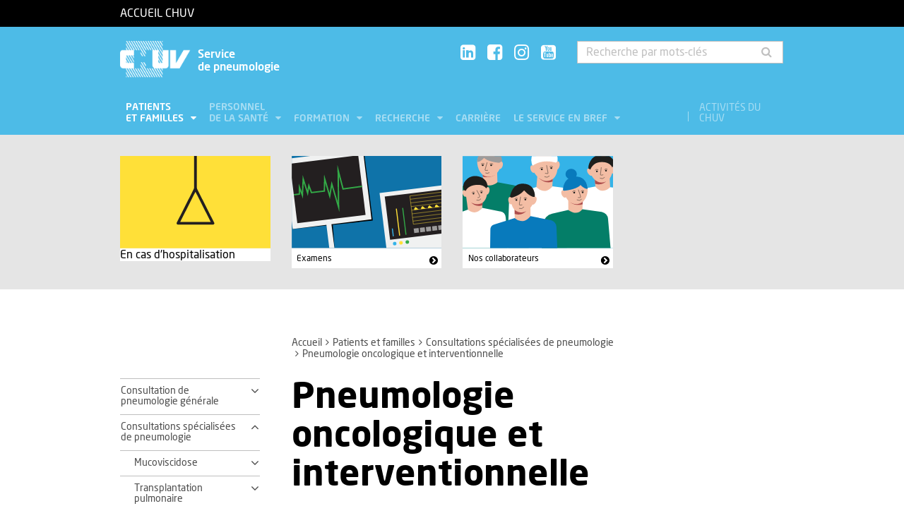

--- FILE ---
content_type: text/html; charset=utf-8
request_url: https://www.chuv.ch/fr/pneumologie/pne-home/patients-et-familles/consultations-specialisees-de-pneumologie/pneumologie-oncologique-et-interventionnelle
body_size: 9301
content:
<!DOCTYPE html>
<html lang="fr-FR">
<head>

<meta charset="utf-8">
<!-- 
	TYPO3 by ideative, provided by Idéative, http://www.ideative.ch/

	This website is powered by TYPO3 - inspiring people to share!
	TYPO3 is a free open source Content Management Framework initially created by Kasper Skaarhoj and licensed under GNU/GPL.
	TYPO3 is copyright 1998-2026 of Kasper Skaarhoj. Extensions are copyright of their respective owners.
	Information and contribution at https://typo3.org/
-->


<link rel="shortcut icon" href="/typo3conf/ext/site_package/Resources/Public/Icons/Favicons/favicon.ico" type="image/vnd.microsoft.icon">

<meta http-equiv="x-ua-compatible" content="IE=edge" />
<meta name="generator" content="TYPO3 CMS" />
<meta name="viewport" content="width=device-width, initial-scale=1.0" />
<meta name="robots" content="INDEX, FOLLOW" />
<meta name="referrer" content="no-referrer" />
<meta property="og:title" content="Pneumologie oncologique et interventionnelle" />
<meta property="og:site_name" content="CHUV" />
<meta name="twitter:card" content="summary" />
<meta name="google" content="notranslate" />
<meta name="apple-mobile-web-app-capable" content="no" />


<link rel="stylesheet" type="text/css" href="/typo3temp/assets/compressed/merged-418e9b745de2be73afc45d73f91ed8d9.css?1768384496" media="all">






<title>Pneumologie oncologique et interventionnelle - Service de pneumologie - CHUV</title><!-- Matomo -->
<script>
  var _paq = window._paq = window._paq || [];
  /* tracker methods like "setCustomDimension" should be called before "trackPageView" */
  _paq.push(['trackPageView']);
  _paq.push(['enableLinkTracking']);
  (function() {
    var u="//matomo-web.chuv.ch/";
    _paq.push(['setTrackerUrl', u+'matomo.php']);
    _paq.push(['setSiteId', '2']);
    var secondaryTracker = 'https://piwik.chuv.ch/matomo.php';
    var secondaryWebsiteId = '2';
    _paq.push(['addTracker', secondaryTracker, secondaryWebsiteId]);
    var d=document, g=d.createElement('script'), s=d.getElementsByTagName('script')[0];
    g.async=true; g.src=u+'matomo.js'; s.parentNode.insertBefore(g,s);
  })();
</script>
<!-- End Matomo Code --><link rel="prev" href="/fr/pneumologie/pne-home/patients-et-familles/consultations-specialisees-de-pneumologie/maladies-neuromusculaires"><meta http-equiv="X-UA-Compatible" content="IE=edge"><meta name="geo.region" content="CH-VD"><meta name="geo.placename" content="Lausanne"><meta name="geo.position" content="46.526579;6.642555"><meta name="ICBM" content="46.526579, 6.642555"><link rel="apple-touch-icon" sizes="180x180" href="/typo3conf/ext/site_package/Resources/Public/Icons/Favicons/apple-touch-icon.png" /><link rel="icon" type="image/png" sizes="32x32" href="/typo3conf/ext/site_package/Resources/Public/Icons/Favicons/favicon-32x32.png" /><link rel="icon" type="image/png" sizes="16x16" href="/typo3conf/ext/site_package/Resources/Public/Icons/Favicons/favicon-16x16.png" /><link rel="manifest" href="/typo3conf/ext/site_package/Resources/Public/Icons/Favicons/manifest.json" /><link rel="mask-icon" href="/typo3conf/ext/site_package/Resources/Public/Icons/Favicons/safari-pinned-tab.svg" color="#999999" /><link rel="shortcut icon" href="/typo3conf/ext/site_package/Resources/Public/Icons/Favicons/favicon.ico" /><meta name="msapplication-TileColor" content="#707070" /><meta name="msapplication-TileImage" content="/typo3conf/ext/site_package/Resources/Public/Icons/Favicons/mstile-144x144.png" /><meta name="msapplication-config" content="/typo3conf/ext/site_package/Resources/Public/Icons/Favicons/browserconfig.xml" /><meta name="theme-color" content="#ffffff" /><meta name="google-site-verification" content="Ss4BgqMAJ9qSH9Tva01fOJ3ySHZpRt7jJnGTZ7bqLmE"><script>var dataTablesLangFile = ' /typo3conf/ext/site_package/Resources/Public/JavaScript/DataTables/localisation/fr_FR.json';</script>
<link rel="canonical" href="https://www.chuv.ch/fr/pneumologie/pne-home/patients-et-familles/consultations-specialisees-de-pneumologie/pneumologie-oncologique-et-interventionnelle"/>
</head>
<body id="p236741" class="page-236741 pagelevel-3 language-0 backendlayout-pagets__ChuvNormalPage layout-default chuv-theme azur">


<div
        class="page mm-page mm-slideout body-bg"
        id="page"><section class="top-bar"><div class="container"><div class="row"><div class="col-xs-6 col-md-4"><a id="logo" href="https://www.chuv.ch/fr/chuv-home">
                        Accueil CHUV
                    </a></div><div class="col-xs-6 col-md-8 hidden-md hidden-lg text-right"><a href="#mobile-menu"><i class="fa fa-bars" aria-hidden="true"></i></a></div></div></div><div class="menu-mobile"><nav id="mobile-menu"><ul><li id="mobile-menu-placeholder" data-url="/fr/pneumologie/pne-home/patients-et-familles/consultations-specialisees-de-pneumologie/pneumologie-oncologique-et-interventionnelle?timestamp=1768752589&amp;type=1011&amp;cHash=9f46d73d7f2903ca0d02cd6361511c4b"><i class="fa fa-spinner fa-spin" aria-hidden="true"></i><span>Chargement...</span></li><li><span class="main">Activités du CHUV</span><ul><li><a href="https://www.chuv.ch/fr/chuv-home/patients-et-familles/specialites-medicales/activites-du-chuv" target="" class="menu-list-item"
                               title="Activités du CHUV" rel=""><span>Activités du CHUV</span></a></li><li><a href="https://www.chuv.ch/fr/chuv-home/patients-et-familles/specialites-medicales/activites-du-chuv/domaines-de-soins" target="" class="menu-list-item"
                               title="Domaines de soins" rel=""><span>Domaines de soins</span></a></li><li><a href="https://www.chuv.ch/fr/chuv-home/patients-et-familles/specialites-medicales/activites-du-chuv/departements-services-et-affilies" target="" class="menu-list-item"
                               title="Départements, services et affiliés" rel=""><span>Départements, services et affiliés</span></a></li><li><a href="https://www.chuv.ch/fr/chuv-home/patients-et-familles/specialites-medicales/activites-du-chuv/services-aux-professionnels" target="" class="menu-list-item"
                               title="Services aux professionnels" rel=""><span>Services aux professionnels</span></a></li></ul></li><li class="languages"><section class="language-bar"><div class="container"><div class="row"><div class="col-xs-12"><div class="language-links"></div></div></div></div></section></li></ul></nav></div></section><header class="header-desktop"><div class="container"><div class="row"><div class="col-xs-12 col-sm-9 col-md-5"><div class=""><div class="brand part"><a title="CHUV" href="/fr/pneumologie/pne-home"><img src="/typo3conf/ext/site_package/Resources/Public/Patternlab/images/chuv.png"
                                         alt="CHUV"><span >
                                        Service <br>de pneumologie
                                    </span></a></div></div></div><div class="col-xs-4 col-md-3 hidden-xs hidden-sm"><div class="socials" id="socials"><a href="https://www.linkedin.com/company/chuv" title="CHUV sur Linkedin+" target="_blank" rel="noopener noreferrer noopener noreferrer"><i class="fa fa-linkedin-square"></i></a>&nbsp;
                     <a href="https://www.facebook.com/CHUVLausanne" title="@CHUV sur Facebook" target="_blank" rel="noopener noreferrer noopener noreferrer"><i class="fa fa-facebook-square"></i></a>&nbsp;
                     
                         <a href="https://www.instagram.com/chuvlausanne/" title="@CHUV sur Instagram" target="_blank" rel="noopener noreferrer noopener noreferrer"><i class="fa fa-instagram"></i></a>&nbsp;
                     
                     
                    
                         <a href="https://www.youtube.com/@chuvlausanne" title="@CHUV sur Youtube" target="_blank" rel="noopener noreferrer noopener noreferrer"><i class="fa fa-youtube-square"></i></a></div></div><div class="col-xs-4 hidden-xs hidden-sm"><form class="input-group" method="get" id="main-search"
                    action="/fr/pneumologie/pne-home/rechercher" autocomplete="off" data-suggest="/fr/pneumologie/pne-home/rechercher?type=7384&filters='tags_stringM':'tags_stringM:41,'hhnFR':'NOT url:*/fr/hhn*'"><input name="tx_solr[q]" class="form-control tx-solr-q js-solr-q tx-solr-suggest tx-solr-suggest-focus"
                           placeholder="Recherche par mots-clés"
                           aria-describedby="desc-s-u"
                           type="text"><span class="input-group-btn"><button class="btn" type="submit"><i class="fa fa-search fa-fw"></i></button></span><span class="sr-only" id="desc-s-u">Recherche par mots-clés</span><input type="hidden" name="L" value="0" /><input type="hidden" name="id" value="236680" /></form></div></div><div class="row hidden-xs hidden-sm"><div class="col-xs-12"><div class="main-nav" id="mainNav"><div class="nav-left"><ul><li role="presentation" class=""><a href="/fr/pneumologie/pne-home/patients-et-familles"
                                           data-target="#menu_236687"
                                           target=""
                                           title="Patients et familles"
                                           rel=""
                                           class="dropdown current">
                                            Patients<br />
et familles

                                        </a></li><li role="presentation" class=""><a href="/fr/pneumologie/pne-home/personnel-de-la-sante"
                                           data-target="#menu_236686"
                                           target=""
                                           title="Personnel de la santé"
                                           rel=""
                                           class="dropdown">
                                            Personnel<br />
de la santé

                                        </a></li><li role="presentation" class=""><a href="/fr/pneumologie/pne-home/formation"
                                           data-target="#menu_236685"
                                           target=""
                                           title="Formation"
                                           rel=""
                                           class="dropdown">
                                            Formation

                                        </a></li><li role="presentation" class=""><a href="/fr/pneumologie/pne-home/recherche"
                                           data-target="#menu_236684"
                                           target=""
                                           title="Recherche"
                                           rel=""
                                           class="dropdown">
                                            Recherche

                                        </a></li><li role="presentation" class=""><a href="https://www.chuv.ch/fr/carriere/accueil"
                                           data-target="#menu_236682"
                                           target=""
                                           title="Carrière"
                                           rel=""
                                           class="">
                                            Carrière

                                        </a></li><li role="presentation" class=""><a href="/fr/pneumologie/pne-home/le-service-en-bref"
                                           data-target="#menu_236683"
                                           target=""
                                           title="Le service en bref"
                                           rel=""
                                           class="dropdown">
                                            Le service en bref

                                        </a></li></ul></div><div class="nav-right"><ul><li role="separator" class="divider"></li><li role="presentation" class="activites"><a href="https://www.chuv.ch/fr/chuv-home/patients-et-familles/specialites-medicales/activites-du-chuv">
                                        Activités du CHUV

                                    </a></li></ul></div></div></div></div></div><div class="container container-menu"><div class="main-menu" id="mainMenu"><div class="menu" id="menu_236687"><div class="menu-block"><div class="menu-list"><a class="menu-list-item title"
                                               href="/fr/pneumologie/pne-home/patients-et-familles/consultation-de-pneumologie-generale" target=""
                                               rel=""
                                               title="Consultation de pneumologie générale">
                                                Consultation de pneumologie générale
                                                
                                            </a><a class="menu-list-item"
                                                           href="/fr/pneumologie/pne-home/patients-et-familles/consultation-de-pneumologie-generale/informations-pratiques" target=""
                                                           rel=""
                                                           title="Informations pratiques">
                                                            Informations pratiques
                                                            
                                                        </a></div></div><div class="menu-block"><div class="menu-list"><a class="menu-list-item title"
                                               href="/fr/pneumologie/pne-home/patients-et-familles/consultations-specialisees-de-pneumologie" target=""
                                               rel=""
                                               title="Consultations spécialisées de pneumologie">
                                                Consultations spécialisées de pneumologie
                                                
                                            </a><a class="menu-list-item"
                                                           href="/fr/pneumologie/pne-home/patients-et-familles/consultations-specialisees-de-pneumologie/mucoviscidose" target=""
                                                           rel=""
                                                           title="Mucoviscidose">
                                                            Mucoviscidose
                                                            
                                                        </a><a class="menu-list-item"
                                                           href="/fr/pneumologie/pne-home/patients-et-familles/consultations-specialisees-de-pneumologie/transplantation-pulmonaire" target=""
                                                           rel=""
                                                           title="Transplantation pulmonaire">
                                                            Transplantation pulmonaire
                                                            
                                                        </a><a class="menu-list-item"
                                                           href="/fr/pneumologie/pne-home/patients-et-familles/consultations-specialisees-de-pneumologie/hypertension-pulmonaire" target=""
                                                           rel=""
                                                           title="Hypertension pulmonaire">
                                                            Hypertension pulmonaire
                                                            
                                                        </a><a class="menu-list-item"
                                                           href="/fr/pneumologie/pne-home/patients-et-familles/consultations-specialisees-de-pneumologie/pneumopathies-interstitielles-et-maladies-pulmonaires-rares" target=""
                                                           rel=""
                                                           title="Pneumopathies interstitielles et maladies pulmonaires rares">
                                                            Pneumopathies interstitielles et maladies pulmonaires rares
                                                            
                                                        </a><a class="menu-list-item"
                                                           href="/fr/pneumologie/pne-home/patients-et-familles/consultations-specialisees-de-pneumologie/tuberculose" target=""
                                                           rel=""
                                                           title="Tuberculose">
                                                            Tuberculose
                                                            
                                                        </a><a class="menu-list-item"
                                                           href="/fr/pneumologie/pne-home/patients-et-familles/consultations-specialisees-de-pneumologie/medecine-daltitude" target=""
                                                           rel=""
                                                           title="Médecine d&#039;altitude">
                                                            Médecine d&#039;altitude
                                                            
                                                        </a><a class="menu-list-item"
                                                           href="/fr/pneumologie/pne-home/patients-et-familles/consultations-specialisees-de-pneumologie/maladies-neuromusculaires" target=""
                                                           rel=""
                                                           title="Maladies neuromusculaires">
                                                            Maladies neuromusculaires
                                                            
                                                        </a><a class="menu-list-item current"
                                                           href="/fr/pneumologie/pne-home/patients-et-familles/consultations-specialisees-de-pneumologie/pneumologie-oncologique-et-interventionnelle" target=""
                                                           rel=""
                                                           title="Pneumologie oncologique et interventionnelle">
                                                            Pneumologie oncologique et interventionnelle
                                                            
                                                        </a></div></div><div class="menu-block"><div class="menu-list"><a class="menu-list-item title"
                                               href="/fr/pneumologie/pne-home/patients-et-familles/hospitalisation" target=""
                                               rel=""
                                               title="Hospitalisation">
                                                Hospitalisation
                                                
                                            </a><a class="menu-list-item"
                                                           href="/fr/pneumologie/pne-home/patients-et-familles/hospitalisation/votre-sejour" target=""
                                                           rel=""
                                                           title="Votre séjour">
                                                            Votre séjour
                                                            
                                                        </a></div></div><div class="menu-block"><div class="menu-list"><a class="menu-list-item title"
                                               href="/fr/pneumologie/pne-home/patients-et-familles/examens" target=""
                                               rel=""
                                               title="Examens et bons d&#039;examens">
                                                Examens et bons d&#039;examens
                                                
                                            </a><a class="menu-list-item"
                                                           href="/fr/pneumologie/pne-home/patients-et-familles/examens/explorations-fonctionnelles-respiratoires" target=""
                                                           rel=""
                                                           title="Explorations fonctionnelles respiratoires">
                                                            Explorations fonctionnelles respiratoires
                                                            
                                                        </a><a class="menu-list-item"
                                                           href="/fr/pneumologie/pne-home/patients-et-familles/examens/examens-endoscopiques" target=""
                                                           rel=""
                                                           title="Examens endoscopiques">
                                                            Examens endoscopiques
                                                            
                                                        </a><a class="menu-list-item"
                                                           href="/fr/pneumologie/pne-home/patients-et-familles/examens/ponction-et-drainage-depanchement-pleural" target=""
                                                           rel=""
                                                           title="Ponction et drainage d&#039;épanchement pleural">
                                                            Ponction et drainage d&#039;épanchement pleural
                                                            
                                                        </a><a class="menu-list-item"
                                                           href="/fr/pneumologie/pne-home/patients-et-familles/examens/depistage-de-la-tuberculose" target=""
                                                           rel=""
                                                           title="Dépistage de la tuberculose">
                                                            Dépistage de la tuberculose
                                                            
                                                        </a></div></div><div class="menu-block"><div class="menu-list"><a class="menu-list-item title"
                                               href="/fr/pneumologie/pne-home/patients-et-familles/therapies-respiratoires" target=""
                                               rel=""
                                               title="Thérapies respiratoires">
                                                Thérapies respiratoires
                                                
                                            </a><a class="menu-list-item"
                                                           href="/fr/pneumologie/pne-home/patients-et-familles/therapies-respiratoires/ventilation-a-domicile" target=""
                                                           rel=""
                                                           title="Ventilation à domicile">
                                                            Ventilation à domicile
                                                            
                                                        </a><a class="menu-list-item"
                                                           href="/fr/pneumologie/pne-home/patients-et-familles/therapies-respiratoires/rehabilitation-respiratoire" target=""
                                                           rel=""
                                                           title="Réhabilitation respiratoire">
                                                            Réhabilitation respiratoire
                                                            
                                                        </a><a class="menu-list-item"
                                                           href="/fr/pneumologie/pne-home/patients-et-familles/therapies-respiratoires/oxygenotherapie" target=""
                                                           rel=""
                                                           title="Oxygénothérapie">
                                                            Oxygénothérapie
                                                            
                                                        </a><a class="menu-list-item"
                                                           href="/fr/pneumologie/pne-home/patients-et-familles/therapies-respiratoires/traitements-inhales" target=""
                                                           rel=""
                                                           title="Traitements inhalés">
                                                            Traitements inhalés
                                                            
                                                        </a><a class="menu-list-item"
                                                           href="/fr/pneumologie/pne-home/patients-et-familles/therapies-respiratoires/traitements-pharmacologiques" target=""
                                                           rel=""
                                                           title="Traitements pharmacologiques">
                                                            Traitements pharmacologiques
                                                            
                                                        </a></div></div></div><div class="menu" id="menu_236686"><div class="menu-block"><div class="menu-list"><a class="menu-list-item title"
                                               href="/fr/pneumologie/pne-home/personnel-de-la-sante/recommandations-suisses-pour-le-traitement-de-la-mucoviscidose" target=""
                                               rel=""
                                               title="Recommandations suisses pour le traitement de la mucoviscidose">
                                                Recommandations suisses pour le traitement de la mucoviscidose
                                                
                                            </a></div></div><div class="menu-block"><div class="menu-list"><a class="menu-list-item title"
                                               href="/fr/pneumologie/pne-home/personnel-de-la-sante/bronchoscopyatlas" target=""
                                               rel=""
                                               title="Bronchoscopyatlas">
                                                Bronchoscopyatlas
                                                
                                            </a></div></div><div class="menu-block bg-white"><div class="menu-list"><a class="menu-list-item title"
                                               href="/fr/pneumologie/pne-home/personnel-de-la-sante/medchuv-un-portail-pour-les-medecins" target=""
                                               rel=""
                                               title="medCHUV: un portail pour les médecins">
                                                medCHUV: un portail pour les médecins
                                                
                                            </a><a class="menu-list-item"
                                                           href="/fr/pneumologie/ial-home/professionnels-de-la-sante/medchuv-un-portail-pour-les-medecins/adresser-un-patient" target=""
                                                           rel=""
                                                           title="Adresser un patient">
                                                            Adresser un patient
                                                            
                                                        </a><a class="menu-list-item"
                                                           href="/fr/pneumologie/ial-home/professionnels-de-la-sante/medchuv-un-portail-pour-les-medecins/adresser-un-patient-pour-avis" target=""
                                                           rel=""
                                                           title="Adresser un patient pour avis">
                                                            Adresser un patient pour avis
                                                            
                                                        </a><a class="menu-list-item"
                                                           href="/fr/pneumologie/ial-home/professionnels-de-la-sante/medchuv-un-portail-pour-les-medecins/obtenir-un-extrait-de-dossier" target=""
                                                           rel=""
                                                           title="Obtenir un extrait de dossier">
                                                            Obtenir un extrait de dossier
                                                            
                                                        </a><a class="menu-list-item secure"
                                                           href="https://med.chuv.ch/" target="_blank"
                                                           rel="noopener noreferrer"
                                                           title="Accéder au portail">
                                                            Accéder au portail
                                                            
                                                                    <i class="fa fa-lock" aria-hidden="true"></i></a></div></div></div><div class="menu" id="menu_236685"><div class="menu-block"><div class="menu-list"><a class="menu-list-item title"
                                               href="/fr/pneumologie/pne-home/formation/formation-pregraduee" target=""
                                               rel=""
                                               title="Formation prégraduée">
                                                Formation prégraduée
                                                
                                            </a></div></div><div class="menu-block"><div class="menu-list"><a class="menu-list-item title"
                                               href="/fr/pneumologie/pne-home/formation/formation-postgraduee-et-continue" target=""
                                               rel=""
                                               title="Formation postgraduée et continue">
                                                Formation postgraduée et continue
                                                
                                            </a><a class="menu-list-item"
                                                           href="/fr/pneumologie/pne-home/formation/formation-postgraduee-et-continue/colloques-conjoints-du-jeudi" target=""
                                                           rel=""
                                                           title="Colloques conjoints du jeudi">
                                                            Colloques conjoints du jeudi
                                                            
                                                        </a><a class="menu-list-item"
                                                           href="/fr/pneumologie/pne-home/formation/formation-postgraduee-et-continue/rencontres-vaudoises-de-pneumologie" target=""
                                                           rel=""
                                                           title="Rencontres vaudoises de pneumologie">
                                                            Rencontres vaudoises de pneumologie
                                                            
                                                        </a><a class="menu-list-item"
                                                           href="/fr/pneumologie/pne-home/formation/formation-postgraduee-et-continue/symposiums-extraordinaires" target=""
                                                           rel=""
                                                           title="Symposiums extraordinaires">
                                                            Symposiums extraordinaires
                                                            
                                                        </a><a class="menu-list-item"
                                                           href="/fr/pneumologie/pne-home/formation/formation-postgraduee-et-continue/atelier-des-maladies-pulmonaires-rares" target=""
                                                           rel=""
                                                           title="Atelier des maladies pulmonaires rares">
                                                            Atelier des maladies pulmonaires rares
                                                            
                                                        </a></div></div><div class="menu-block"><div class="menu-list"><a class="menu-list-item title"
                                               href="/fr/pneumologie/pne-home/formation/calendrier" target=""
                                               rel=""
                                               title="Calendrier">
                                                Calendrier
                                                
                                            </a></div></div></div><div class="menu" id="menu_236684"><div class="menu-block"><div class="menu-list"><a class="menu-list-item title"
                                               href="/fr/pneumologie/pne-home/recherche/axes-de-recherche" target=""
                                               rel=""
                                               title="Axes de recherche">
                                                Axes de recherche
                                                
                                            </a><a class="menu-list-item"
                                                           href="/fr/pneumologie/pne-home/recherche/axes-de-recherche/chronic-obstructive-pulmonary-disease-copd" target=""
                                                           rel=""
                                                           title="Chronic Obstructive Pulmonary Disease (COPD)">
                                                            Chronic Obstructive Pulmonary Disease (COPD)
                                                            
                                                        </a><a class="menu-list-item"
                                                           href="/fr/pneumologie/pne-home/recherche/axes-de-recherche/immunite-et-poumons" target=""
                                                           rel=""
                                                           title="Immunité et poumons">
                                                            Immunité et poumons
                                                            
                                                        </a><a class="menu-list-item"
                                                           href="/fr/pneumologie/pne-home/recherche/axes-de-recherche/links-between-diet-and-lung-inflammation" target=""
                                                           rel=""
                                                           title="Links between diet and lung inflammation">
                                                            Links between diet and lung inflammation
                                                            
                                                        </a><a class="menu-list-item"
                                                           href="/fr/pneumologie/pne-home/recherche/axes-de-recherche/lung-transplantation" target=""
                                                           rel=""
                                                           title="Lung Transplantation">
                                                            Lung Transplantation
                                                            
                                                        </a><a class="menu-list-item"
                                                           href="/fr/pneumologie/pne-home/recherche/axes-de-recherche/neonatal-immune-development" target=""
                                                           rel=""
                                                           title="Neonatal immune development">
                                                            Neonatal immune development
                                                            
                                                        </a><a class="menu-list-item"
                                                           href="/fr/pneumologie/pne-home/recherche/axes-de-recherche/pneumopathies-interstitielles-et-maladies-pulmonaires-rares" target=""
                                                           rel=""
                                                           title="Pneumopathies interstitielles et maladies pulmonaires rares">
                                                            Pneumopathies interstitielles et maladies pulmonaires rares
                                                            
                                                        </a><a class="menu-list-item"
                                                           href="/fr/pneumologie/pne-home/recherche/axes-de-recherche/tuberculose" target=""
                                                           rel=""
                                                           title="Tuberculose">
                                                            Tuberculose
                                                            
                                                        </a></div></div><div class="menu-block"><div class="menu-list"><a class="menu-list-item title"
                                               href="/fr/pneumologie/pne-home/recherche/publications" target=""
                                               rel=""
                                               title="Publications">
                                                Publications
                                                
                                            </a></div></div><div class="menu-block"><div class="menu-list"><a class="menu-list-item title"
                                               href="/fr/pneumologie/pne-home/recherche/prix-et-bourses" target=""
                                               rel=""
                                               title="Prix et bourses">
                                                Prix et bourses
                                                
                                            </a></div></div></div><div class="menu" id="menu_236683"><div class="menu-block"><div class="menu-list"><a class="menu-list-item title"
                                               href="/fr/pneumologie/pne-home/le-service-en-bref/nous-contacter" target=""
                                               rel=""
                                               title="Nous contacter">
                                                Nous contacter
                                                
                                            </a></div></div><div class="menu-block"><div class="menu-list"><a class="menu-list-item title"
                                               href="/fr/pneumologie/pne-home/le-service-en-bref/nos-collaborateurs" target=""
                                               rel=""
                                               title="Nos collaborateurs">
                                                Nos collaborateurs
                                                
                                            </a><a class="menu-list-item"
                                                           href="/fr/pneumologie/pne-home/le-service-en-bref/nos-collaborateurs/equipe-medicale" target=""
                                                           rel=""
                                                           title="Equipe médicale">
                                                            Equipe médicale
                                                            
                                                        </a><a class="menu-list-item"
                                                           href="/fr/pneumologie/pne-home/le-service-en-bref/nos-collaborateurs/equipe-administrative" target=""
                                                           rel=""
                                                           title="Equipe administrative">
                                                            Equipe administrative
                                                            
                                                        </a><a class="menu-list-item"
                                                           href="/fr/pneumologie/pne-home/le-service-en-bref/nos-collaborateurs/equipe-soignante" target=""
                                                           rel=""
                                                           title="Equipe soignante">
                                                            Equipe soignante
                                                            
                                                        </a><a class="menu-list-item"
                                                           href="/fr/pneumologie/pne-home/le-service-en-bref/nos-collaborateurs/equipe-de-recherche" target=""
                                                           rel=""
                                                           title="Equipe de recherche">
                                                            Equipe de recherche
                                                            
                                                        </a></div></div></div></div></div></header><div class="hidden-xs hidden-sm"><section class="teaser-row"><div class="container"><div class="row"><div id="c1048955" class="frame frame-default frame-type-shortcut frame-layout-0 frame-space-before-none frame-space-after-none"><div class="col-xs-6 col-sm-4 col-md-3 col-lg-2"><div class="teaser"><img title="En cas d'hospitalisation" alt="En cas d'hospitalisation" src="/fileadmin/common/teasers/teaser_en_cas_d_hospitalisation.svg" width="220" height="136" /><div class="punchline">
                                        En cas d&#039;hospitalisation
                                    </div></div></div></div><div id="c1049000" class="frame frame-default frame-type-shortcut frame-layout-0 frame-space-before-none frame-space-after-none"><div class="col-xs-6 col-sm-4 col-md-3 col-lg-2"><div class="teaser"><a href="/fr/pneumologie/pne-home/patients-et-familles/examens"><img title="Examens" alt="Examens" src="/fileadmin/common/teasers/teaser_nos_examen__juste_.svg" width="220" height="136" /></a><div class="punchline"><a href="/fr/pneumologie/pne-home/patients-et-familles/examens">Examens</a></div></div></div></div><div id="c1048460" class="frame frame-default frame-type-shortcut frame-layout-0 frame-space-before-none frame-space-after-none"><div class="col-xs-6 col-sm-4 col-md-3 col-lg-2"><div class="teaser"><a href="/fr/pneumologie/pne-home/le-service-en-bref/nos-collaborateurs"><img title="Nos collaborateurs" alt="Nos collaborateurs" src="/fileadmin/common/teasers/teaser-equipe.svg" width="220" height="136" /></a><div class="punchline"><a href="/fr/pneumologie/pne-home/le-service-en-bref/nos-collaborateurs">Nos collaborateurs</a></div></div></div></div></div></div></section></div><section class="cols"><div class="container"><div class="row hidden-xs hidden-sm"><div class="col-xs-12 col-md-3"></div><div class="col-xs-12 col-md-8"><ol class="breadcrumb"><li><a href="/fr/pneumologie/pne-home" target="" title="Accueil">Accueil</a></li><li><a href="/fr/pneumologie/pne-home/patients-et-familles" target="" title="Patients et familles">Patients et familles</a></li><li><a href="/fr/pneumologie/pne-home/patients-et-familles/consultations-specialisees-de-pneumologie" target="" title="Consultations spécialisées de pneumologie">Consultations spécialisées de pneumologie</a></li><!-- On detail pages, check if there's a dedicated TS object to fetch the record's title --><li class="active">Pneumologie oncologique et interventionnelle</li></ol></div></div><div class="row"><div class="col-xs-12 col-md-3 col-sidebar"><div class="hidden-xs hidden-sm"><div class="secondary-menu" id="accordion" data-accordion="true"><div class="secondary-menu-item item-collapse"><a href="/fr/pneumologie/pne-home/patients-et-familles/consultation-de-pneumologie-generale"
                               class=""
                               title="Consultation de pneumologie générale">
                                Consultation de pneumologie générale
                            </a><a class="button-collapse  collapsed"
                               href="#collapse_subnav_236709" role="button" data-toggle="collapse"
                               aria-expanded="false"
                               aria-controls="collapse_subnav_236709"></a></div><div class="secondary-menu-sub collapse "
                             id="collapse_subnav_236709" data-parent="#collapse_subnav_236709"
                              
                        ><div class="secondary-menu-item"><a class=""
                               href="/fr/pneumologie/pne-home/patients-et-familles/consultation-de-pneumologie-generale/informations-pratiques" target="" title="Informations pratiques">
                                Informations pratiques
                                
                            </a></div></div><div class="secondary-menu-item item-collapse"><a href="/fr/pneumologie/pne-home/patients-et-familles/consultations-specialisees-de-pneumologie"
                               class=" collapsed"
                               title="Consultations spécialisées de pneumologie">
                                Consultations spécialisées de pneumologie
                            </a><a class="button-collapse "
                               href="#collapse_subnav_236708" role="button" data-toggle="collapse"
                               aria-expanded="true"
                               aria-controls="collapse_subnav_236708"></a></div><div class="secondary-menu-sub in"
                             id="collapse_subnav_236708" data-parent="#collapse_subnav_236708"
                              
                        ><div class="secondary-menu-item item-collapse"><a href="/fr/pneumologie/pne-home/patients-et-familles/consultations-specialisees-de-pneumologie/mucoviscidose"
                               class=""
                               title="Mucoviscidose">
                                Mucoviscidose
                            </a><a class="button-collapse  collapsed"
                               href="#collapse_subnav_236748" role="button" data-toggle="collapse"
                               aria-expanded="false"
                               aria-controls="collapse_subnav_236748"></a></div><div class="secondary-menu-sub collapse "
                             id="collapse_subnav_236748" data-parent="#collapse_subnav_236748"
                              
                        ><div class="secondary-menu-item"><a class=""
                               href="/fr/pneumologie/pne-home/patients-et-familles/consultations-specialisees-de-pneumologie/mucoviscidose/informations-pratiques" target="" title="Informations pratiques">
                                Informations pratiques
                                
                            </a></div></div><div class="secondary-menu-item item-collapse"><a href="/fr/pneumologie/pne-home/patients-et-familles/consultations-specialisees-de-pneumologie/transplantation-pulmonaire"
                               class=""
                               title="Transplantation pulmonaire">
                                Transplantation pulmonaire
                            </a><a class="button-collapse  collapsed"
                               href="#collapse_subnav_236747" role="button" data-toggle="collapse"
                               aria-expanded="false"
                               aria-controls="collapse_subnav_236747"></a></div><div class="secondary-menu-sub collapse "
                             id="collapse_subnav_236747" data-parent="#collapse_subnav_236747"
                              
                        ><div class="secondary-menu-item"><a class=""
                               href="/fr/pneumologie/pne-home/patients-et-familles/consultations-specialisees-de-pneumologie/transplantation-pulmonaire/informations-pratiques" target="" title="Informations pratiques">
                                Informations pratiques
                                
                            </a></div></div><div class="secondary-menu-item item-collapse"><a href="/fr/pneumologie/pne-home/patients-et-familles/consultations-specialisees-de-pneumologie/hypertension-pulmonaire"
                               class=""
                               title="Hypertension pulmonaire">
                                Hypertension pulmonaire
                            </a><a class="button-collapse  collapsed"
                               href="#collapse_subnav_236746" role="button" data-toggle="collapse"
                               aria-expanded="false"
                               aria-controls="collapse_subnav_236746"></a></div><div class="secondary-menu-sub collapse "
                             id="collapse_subnav_236746" data-parent="#collapse_subnav_236746"
                              
                        ><div class="secondary-menu-item"><a class=""
                               href="/fr/pneumologie/pne-home/patients-et-familles/consultations-specialisees-de-pneumologie/hypertension-pulmonaire/informations-pratiques" target="" title="Informations pratiques">
                                Informations pratiques
                                
                            </a></div></div><div class="secondary-menu-item item-collapse"><a href="/fr/pneumologie/pne-home/patients-et-familles/consultations-specialisees-de-pneumologie/pneumopathies-interstitielles-et-maladies-pulmonaires-rares"
                               class=""
                               title="Pneumopathies interstitielles et maladies pulmonaires rares">
                                Pneumopathies interstitielles et maladies pulmonaires rares
                            </a><a class="button-collapse  collapsed"
                               href="#collapse_subnav_236745" role="button" data-toggle="collapse"
                               aria-expanded="false"
                               aria-controls="collapse_subnav_236745"></a></div><div class="secondary-menu-sub collapse "
                             id="collapse_subnav_236745" data-parent="#collapse_subnav_236745"
                              
                        ><div class="secondary-menu-item"><a class=""
                               href="/fr/pneumologie/pne-home/patients-et-familles/consultations-specialisees-de-pneumologie/pneumopathies-interstitielles-et-maladies-pulmonaires-rares/informations-pratiques" target="" title="Informations pratiques">
                                Informations pratiques
                                
                            </a></div></div><div class="secondary-menu-item item-collapse"><a href="/fr/pneumologie/pne-home/patients-et-familles/consultations-specialisees-de-pneumologie/tuberculose"
                               class=""
                               title="Tuberculose">
                                Tuberculose
                            </a><a class="button-collapse  collapsed"
                               href="#collapse_subnav_236744" role="button" data-toggle="collapse"
                               aria-expanded="false"
                               aria-controls="collapse_subnav_236744"></a></div><div class="secondary-menu-sub collapse "
                             id="collapse_subnav_236744" data-parent="#collapse_subnav_236744"
                              
                        ><div class="secondary-menu-item"><a class=""
                               href="/fr/pneumologie/pne-home/patients-et-familles/consultations-specialisees-de-pneumologie/tuberculose/informations-pratiques" target="" title="Informations pratiques">
                                Informations pratiques
                                
                            </a></div></div><div class="secondary-menu-item"><a class=""
                               href="/fr/pneumologie/pne-home/patients-et-familles/consultations-specialisees-de-pneumologie/medecine-daltitude" target="" title="Médecine d&#039;altitude">
                                Médecine d&#039;altitude
                                
                            </a></div><div class="secondary-menu-item item-collapse"><a href="/fr/pneumologie/pne-home/patients-et-familles/consultations-specialisees-de-pneumologie/maladies-neuromusculaires"
                               class=""
                               title="Maladies neuromusculaires">
                                Maladies neuromusculaires
                            </a><a class="button-collapse  collapsed"
                               href="#collapse_subnav_236742" role="button" data-toggle="collapse"
                               aria-expanded="false"
                               aria-controls="collapse_subnav_236742"></a></div><div class="secondary-menu-sub collapse "
                             id="collapse_subnav_236742" data-parent="#collapse_subnav_236742"
                              
                        ><div class="secondary-menu-item"><a class=""
                               href="/fr/pneumologie/pne-home/patients-et-familles/consultations-specialisees-de-pneumologie/maladies-neuromusculaires/informations-pratiques" target="" title="Informations pratiques">
                                Informations pratiques
                                
                            </a></div></div><div class="secondary-menu-item item-collapse"><a href="/fr/pneumologie/pne-home/patients-et-familles/consultations-specialisees-de-pneumologie/pneumologie-oncologique-et-interventionnelle"
                               class=" collapsed current"
                               title="Pneumologie oncologique et interventionnelle">
                                Pneumologie oncologique et interventionnelle
                            </a><a class="button-collapse "
                               href="#collapse_subnav_236741" role="button" data-toggle="collapse"
                               aria-expanded="true"
                               aria-controls="collapse_subnav_236741"></a></div><div class="secondary-menu-sub in"
                             id="collapse_subnav_236741" data-parent="#collapse_subnav_236741"
                              
                        ><div class="secondary-menu-item"><a class=""
                               href="/fr/pneumologie/pne-home/patients-et-familles/consultations-specialisees-de-pneumologie/pneumologie-oncologique-et-interventionnelle/informations-pratiques" target="" title="Informations pratiques">
                                Informations pratiques
                                
                            </a></div></div></div><div class="secondary-menu-item item-collapse"><a href="/fr/pneumologie/pne-home/patients-et-familles/hospitalisation"
                               class=""
                               title="Hospitalisation">
                                Hospitalisation
                            </a><a class="button-collapse  collapsed"
                               href="#collapse_subnav_425702" role="button" data-toggle="collapse"
                               aria-expanded="false"
                               aria-controls="collapse_subnav_425702"></a></div><div class="secondary-menu-sub collapse "
                             id="collapse_subnav_425702" data-parent="#collapse_subnav_425702"
                              
                        ><div class="secondary-menu-item"><a class=""
                               href="/fr/pneumologie/pne-home/patients-et-familles/hospitalisation/votre-sejour" target="" title="Votre séjour">
                                Votre séjour
                                
                            </a></div></div><div class="secondary-menu-item item-collapse"><a href="/fr/pneumologie/pne-home/patients-et-familles/examens"
                               class=""
                               title="Examens et bons d&#039;examens">
                                Examens et bons d&#039;examens
                            </a><a class="button-collapse  collapsed"
                               href="#collapse_subnav_236707" role="button" data-toggle="collapse"
                               aria-expanded="false"
                               aria-controls="collapse_subnav_236707"></a></div><div class="secondary-menu-sub collapse "
                             id="collapse_subnav_236707" data-parent="#collapse_subnav_236707"
                              
                        ><div class="secondary-menu-item item-collapse"><a href="/fr/pneumologie/pne-home/patients-et-familles/examens/explorations-fonctionnelles-respiratoires"
                               class=""
                               title="Explorations fonctionnelles respiratoires">
                                Explorations fonctionnelles respiratoires
                            </a><a class="button-collapse  collapsed"
                               href="#collapse_subnav_236739" role="button" data-toggle="collapse"
                               aria-expanded="false"
                               aria-controls="collapse_subnav_236739"></a></div><div class="secondary-menu-sub collapse "
                             id="collapse_subnav_236739" data-parent="#collapse_subnav_236739"
                              
                        ><div class="secondary-menu-item"><a class=""
                               href="/fr/pneumologie/pne-home/patients-et-familles/examens/explorations-fonctionnelles-respiratoires/informations-pratiques" target="" title="Informations pratiques">
                                Informations pratiques
                                
                            </a></div></div><div class="secondary-menu-item item-collapse"><a href="/fr/pneumologie/pne-home/patients-et-familles/examens/examens-endoscopiques"
                               class=""
                               title="Examens endoscopiques">
                                Examens endoscopiques
                            </a><a class="button-collapse  collapsed"
                               href="#collapse_subnav_236738" role="button" data-toggle="collapse"
                               aria-expanded="false"
                               aria-controls="collapse_subnav_236738"></a></div><div class="secondary-menu-sub collapse "
                             id="collapse_subnav_236738" data-parent="#collapse_subnav_236738"
                              
                        ><div class="secondary-menu-item"><a class=""
                               href="/fr/pneumologie/pne-home/patients-et-familles/examens/examens-endoscopiques/informations-pratiques" target="" title="Informations pratiques">
                                Informations pratiques
                                
                            </a></div></div><div class="secondary-menu-item item-collapse"><a href="/fr/pneumologie/pne-home/patients-et-familles/examens/ponction-et-drainage-depanchement-pleural"
                               class=""
                               title="Ponction et drainage d&#039;épanchement pleural">
                                Ponction et drainage d&#039;épanchement pleural
                            </a><a class="button-collapse  collapsed"
                               href="#collapse_subnav_236737" role="button" data-toggle="collapse"
                               aria-expanded="false"
                               aria-controls="collapse_subnav_236737"></a></div><div class="secondary-menu-sub collapse "
                             id="collapse_subnav_236737" data-parent="#collapse_subnav_236737"
                              
                        ><div class="secondary-menu-item"><a class=""
                               href="/fr/pneumologie/pne-home/patients-et-familles/examens/ponction-et-drainage-depanchement-pleural/informations-pratiques" target="" title="Informations pratiques">
                                Informations pratiques
                                
                            </a></div></div><div class="secondary-menu-item item-collapse"><a href="/fr/pneumologie/pne-home/patients-et-familles/examens/depistage-de-la-tuberculose"
                               class=""
                               title="Dépistage de la tuberculose">
                                Dépistage de la tuberculose
                            </a><a class="button-collapse  collapsed"
                               href="#collapse_subnav_236736" role="button" data-toggle="collapse"
                               aria-expanded="false"
                               aria-controls="collapse_subnav_236736"></a></div><div class="secondary-menu-sub collapse "
                             id="collapse_subnav_236736" data-parent="#collapse_subnav_236736"
                              
                        ><div class="secondary-menu-item"><a class=""
                               href="/fr/pneumologie/pne-home/patients-et-familles/examens/depistage-de-la-tuberculose/informations-pratiques" target="" title="Informations pratiques">
                                Informations pratiques
                                
                            </a></div></div></div><div class="secondary-menu-item item-collapse"><a href="/fr/pneumologie/pne-home/patients-et-familles/therapies-respiratoires"
                               class=""
                               title="Thérapies respiratoires">
                                Thérapies respiratoires
                            </a><a class="button-collapse  collapsed"
                               href="#collapse_subnav_236706" role="button" data-toggle="collapse"
                               aria-expanded="false"
                               aria-controls="collapse_subnav_236706"></a></div><div class="secondary-menu-sub collapse "
                             id="collapse_subnav_236706" data-parent="#collapse_subnav_236706"
                              
                        ><div class="secondary-menu-item item-collapse"><a href="/fr/pneumologie/pne-home/patients-et-familles/therapies-respiratoires/ventilation-a-domicile"
                               class=""
                               title="Ventilation à domicile">
                                Ventilation à domicile
                            </a><a class="button-collapse  collapsed"
                               href="#collapse_subnav_236734" role="button" data-toggle="collapse"
                               aria-expanded="false"
                               aria-controls="collapse_subnav_236734"></a></div><div class="secondary-menu-sub collapse "
                             id="collapse_subnav_236734" data-parent="#collapse_subnav_236734"
                              
                        ><div class="secondary-menu-item"><a class=""
                               href="/fr/pneumologie/pne-home/patients-et-familles/therapies-respiratoires/ventilation-a-domicile/informations-pratiques" target="" title="Informations pratiques">
                                Informations pratiques
                                
                            </a></div></div><div class="secondary-menu-item item-collapse"><a href="/fr/pneumologie/pne-home/patients-et-familles/therapies-respiratoires/rehabilitation-respiratoire"
                               class=""
                               title="Réhabilitation respiratoire">
                                Réhabilitation respiratoire
                            </a><a class="button-collapse  collapsed"
                               href="#collapse_subnav_236733" role="button" data-toggle="collapse"
                               aria-expanded="false"
                               aria-controls="collapse_subnav_236733"></a></div><div class="secondary-menu-sub collapse "
                             id="collapse_subnav_236733" data-parent="#collapse_subnav_236733"
                              
                        ><div class="secondary-menu-item"><a class=""
                               href="/fr/pneumologie/pne-home/patients-et-familles/therapies-respiratoires/rehabilitation-respiratoire/informations-pratiques" target="" title="Informations pratiques">
                                Informations pratiques
                                
                            </a></div></div><div class="secondary-menu-item item-collapse"><a href="/fr/pneumologie/pne-home/patients-et-familles/therapies-respiratoires/oxygenotherapie"
                               class=""
                               title="Oxygénothérapie">
                                Oxygénothérapie
                            </a><a class="button-collapse  collapsed"
                               href="#collapse_subnav_236732" role="button" data-toggle="collapse"
                               aria-expanded="false"
                               aria-controls="collapse_subnav_236732"></a></div><div class="secondary-menu-sub collapse "
                             id="collapse_subnav_236732" data-parent="#collapse_subnav_236732"
                              
                        ><div class="secondary-menu-item"><a class=""
                               href="/fr/pneumologie/pne-home/patients-et-familles/therapies-respiratoires/oxygenotherapie/informations-pratiques" target="" title="Informations pratiques">
                                Informations pratiques
                                
                            </a></div></div><div class="secondary-menu-item"><a class=""
                               href="/fr/pneumologie/pne-home/patients-et-familles/therapies-respiratoires/traitements-inhales" target="" title="Traitements inhalés">
                                Traitements inhalés
                                
                            </a></div><div class="secondary-menu-item"><a class=""
                               href="/fr/pneumologie/pne-home/patients-et-familles/therapies-respiratoires/traitements-pharmacologiques" target="" title="Traitements pharmacologiques">
                                Traitements pharmacologiques
                                
                            </a></div></div></div></div></div><div class="col-xs-12 col-md-8 col-content"><!--TYPO3SEARCH_begin--><h1>Pneumologie oncologique et interventionnelle</h1><div id="c482585" class="frame frame-default frame-type-textmedia frame-layout- frame-space-before-none frame-space-after-none"><header><h2 class="">
                A qui s&#039;adresse la consultation?
            </h2></header><ul><li><strong>Patients avec une "tache" au poumon</strong><br> 	De plus en plus d'examens de radiologie sont effectués et il est fréquent de visualiser une anomalie radiologique, qui peut être transitoire, à la faveur d'une infection par exemple, ou persister et nécessiter des investigations ultérieures. Cette consultation permet d'évaluer la nature de cette "tache", son risque et d'établir une stratégie pour sa prise en charge.</li></ul><ul><li><strong>Patients avec un diagnostic de tumeur nécessitant un bilan d'extension et un bilan fonctionnel</strong><br> 	Lorsqu'une tumeur est diagnostiquée, il est nécessaire de savoir si elle est localisée ou si elle s'est propagée aux ganglions ou à distance (métastase). Le PET-CT est un examen effectué en médecine nucléaire qui donne une première évaluation, suivie parfois d'autres examens comme une ponction des ganglions dans le thorax (EBUS = EndoBronchial Ultra-Sound) ou d'autres prélèvements. De plus, un bilan de la fonction pulmonaire du patient est nécessaire afin de déterminer le traitement dont il peut bénéficier.</li></ul><ul><li><strong>Patients ayant bénéficié d'un traitement qui présentent des troubles respiratoires</strong><br> 	Après une chirurgie au thorax, une radiothérapie ou une chimiothérapie des troubles respiratoires peuvent apparaître. Une consultation souvent précédée de fonctions pulmonaires est alors nécessaire pour prodiguer le traitement adéquat.</li></ul><ul><li><strong>Patients présentant un emphysème du poumon qui souffrent d'un "souffle court"</strong><br> 	Les traitements de réduction de volume pulmonaire par voie endoscopique, valves ou spirales (coils) ou par chirurgie peuvent soulager un certain type de ces patients, la consultation doit déterminer si le patient peut en bénéficier et par quel type de traitement.</li></ul><ul><li><strong>Patients souffrant de divers troubles respiratoires nécessitant un geste endoscopique</strong><br> 	De multiples interventions à l'intérieur des bronches sont possibles : coagulation au laser, cryothérapie, insertion de stent, etc. La consultation doit établir le degré d'urgence d'un tel traitement, son organisation et son suivi.</li></ul></div><div id="c485231" class="frame frame-default frame-type-textmedia frame-layout- frame-space-before-none frame-space-after-none"><header><h2 class="">
                Comment se déroule une consultation?
            </h2></header><p>Une évaluation de la fonction pulmonaire est souvent effectuée avant la consultation afin de guider le traitement. Cette première évaluation dure de 15 à 45 minutes. Par la suite, une discussion (anamnèse) suivie d'un examen clinique dure de 30 à 60 minutes. Divers examens complémentaires peuvent être ensuite organisés.</p></div><div id="c485232" class="frame frame-default frame-type-textmedia frame-layout- frame-space-before-none frame-space-after-none"><header><h2 class="">
                Quels traitements?
            </h2></header><p>Les traitements sont divers et variés, allant de simples médicaments - comme des antibiotiques - à une intervention par l'intérieur des bronches (bronchoscopie), et seront détaillés avec le patient.</p></div><!--TYPO3SEARCH_end--><div class="clearfix"></div><div class="row"></div></div></div></div></section><div class="hidden-md hidden-lg"><section class="teaser-row"><div class="container"><div class="row"><div id="c1048955" class="frame frame-default frame-type-shortcut frame-layout-0 frame-space-before-none frame-space-after-none"><div class="col-xs-6 col-sm-4 col-md-3 col-lg-2"><div class="teaser"><img title="En cas d'hospitalisation" alt="En cas d'hospitalisation" src="/fileadmin/common/teasers/teaser_en_cas_d_hospitalisation.svg" width="220" height="136" /><div class="punchline">
                                        En cas d&#039;hospitalisation
                                    </div></div></div></div><div id="c1049000" class="frame frame-default frame-type-shortcut frame-layout-0 frame-space-before-none frame-space-after-none"><div class="col-xs-6 col-sm-4 col-md-3 col-lg-2"><div class="teaser"><a href="/fr/pneumologie/pne-home/patients-et-familles/examens"><img title="Examens" alt="Examens" src="/fileadmin/common/teasers/teaser_nos_examen__juste_.svg" width="220" height="136" /></a><div class="punchline"><a href="/fr/pneumologie/pne-home/patients-et-familles/examens">Examens</a></div></div></div></div><div id="c1048460" class="frame frame-default frame-type-shortcut frame-layout-0 frame-space-before-none frame-space-after-none"><div class="col-xs-6 col-sm-4 col-md-3 col-lg-2"><div class="teaser"><a href="/fr/pneumologie/pne-home/le-service-en-bref/nos-collaborateurs"><img title="Nos collaborateurs" alt="Nos collaborateurs" src="/fileadmin/common/teasers/teaser-equipe.svg" width="220" height="136" /></a><div class="punchline"><a href="/fr/pneumologie/pne-home/le-service-en-bref/nos-collaborateurs">Nos collaborateurs</a></div></div></div></div></div></div></section></div><section class="footer"><div class="container"><div class="row"><div class="col-xs-12 col-sm-9" id="footer-logos"><div class="logo logo-vd"><a rel="noopener noreferrer" href="https://www.vd.ch/" title="État de Vaud" target="_blank"><img src="/typo3conf/ext/site_package/Resources/Public/Patternlab/images/etat_de_vaud.svg"
                                 alt="État de Vaud"></a></div><div class="logo logo-chuv"><a href="https://www.chuv.ch/fr/chuv-home" title="Centre hospitalier universitaire vaudois"><img src="/typo3conf/ext/site_package/Resources/Public/Patternlab/images/chuv_grey.svg"
                                 alt="Centre hospitalier universitaire vaudois"></a><div class="address d-none d-sm-inline-block">
                            Service de pneumologie<br>
CHUV<br>
Rue du Bugnon 46<br>
CH - 1011 Lausanne<br />CHUV +41 21 314 1382<br>PMU    +41 21 314 4735
                        </div></div><div class="logo logo-unil bloc-unil-fbm"><a rel="noopener noreferrer" href="http://www.unil.ch/" title="Université de Lausanne" target="_blank"><img src="/typo3conf/ext/site_package/Resources/Public/Patternlab/images/unil.svg"
                                 alt="Université de Lausanne"></a><a rel="noopener noreferrer" href="https://www.unil.ch/fbm/home.html" title="Faculté de biologie et de médecine" target="_blank" class="logo-fbm">
                            Faculté de biologie et de médecine
                        </a></div></div><div class="col-xs-12 d-block d-sm-none"><div class="address">
                        Service de pneumologie<br>
CHUV<br>
Rue du Bugnon 46<br>
CH - 1011 Lausanne<br />CHUV +41 21 314 1382<br>PMU    +41 21 314 4735
                    </div></div><div class="col-xs-12 col-sm-3"><div class="address links"><a href="/fr/pneumologie/pne-home/le-service-en-bref/impressum" target="_top">
                                Impressum
                            </a><br/><a href="/fr/pneumologie/pne-home/le-service-en-bref/informations-juridiques" target="_top">
                                Informations juridiques
                            </a><br/><a href="/fr/pneumologie/pne/pne-home/plan-du-site" target="_top">
                                Plan du site
                            </a><br/><a href="/fr/pneumologie/pne-home/formulaire-de-contact" target="_top">
                                Formulaire de contact
                            </a></div></div></div></div></section><section class="bottom-update"><div class="container"><div class="row"><div class="col-xs-12 socials"><a rel="noopener noreferrer" href="https://www.linkedin.com/company/chuv" title="CHUV sur Linkedin+" target="_blank"><i class="fa fa-linkedin-square"></i></a><a rel="noopener noreferrer" href="https://www.facebook.com/CHUVLausanne" title="@CHUV sur Facebook" target="_blank"><i class="fa fa-facebook-square"></i></a><a rel="noopener noreferrer" href="https://www.instagram.com/chuvlausanne/" title="@CHUV sur Instagram" target="_blank"><i class="fa fa-instagram"></i></a><i class="fa fa-twitter-square"></i></div></div><div class="row"><div class="col-xs-12">
                        &nbsp;Dernière mise à jour le 23/06/2020 à 09:24
                    </div></div></div></section><a class="scroll-top" title="Scroll to top" href="#top"><span class="scroll-top-icon"></span></a></div>
<script src="/typo3temp/assets/compressed/merged-afb6ca7a2cb679718dabb9dcaf471dda.js?1737974746" type="text/javascript"></script>
<script src="https://challenges.cloudflare.com/turnstile/v0/api.js?render=explicit&amp;onload=onloadTurnstileCallback" type="text/javascript" async="async" defer="defer"></script>
<script src="/typo3temp/assets/compressed/merged-524767725c2edd38a116315c779ecdb6.js?1649349769" type="text/javascript"></script>


</body>
</html>

--- FILE ---
content_type: text/html; charset=utf-8
request_url: https://www.chuv.ch/fr/pneumologie/pne-home/patients-et-familles/consultations-specialisees-de-pneumologie/pneumologie-oncologique-et-interventionnelle?timestamp=1768752589&type=1011&cHash=9f46d73d7f2903ca0d02cd6361511c4b
body_size: 2262
content:


<li><span class="main">Patients et familles</span><ul><li><a href="/fr/pneumologie/pne-home/patients-et-familles" target="" class="menu-list-item"
                               title="Patients et familles" rel=""><span>Patients et familles</span></a></li><li><span class="main">Consultation de pneumologie générale</span><ul><li><a href="/fr/pneumologie/pne-home/patients-et-familles/consultation-de-pneumologie-generale" target="" class="menu-list-item"
                               title="Consultation de pneumologie générale" rel=""><span>Consultation de pneumologie générale</span></a></li><li><a href="/fr/pneumologie/pne-home/patients-et-familles/consultation-de-pneumologie-generale/informations-pratiques" target="" class="menu-list-item"
                               title="Informations pratiques" rel=""><span>Informations pratiques</span></a></li></ul></li><li><span class="main">Consultations spécialisées de pneumologie</span><ul><li><a href="/fr/pneumologie/pne-home/patients-et-familles/consultations-specialisees-de-pneumologie" target="" class="menu-list-item"
                               title="Consultations spécialisées de pneumologie" rel=""><span>Consultations spécialisées de pneumologie</span></a></li><li><span class="main">Mucoviscidose</span><ul><li><a href="/fr/pneumologie/pne-home/patients-et-familles/consultations-specialisees-de-pneumologie/mucoviscidose" target="" class="menu-list-item"
                               title="Mucoviscidose" rel=""><span>Mucoviscidose</span></a></li><li><a href="/fr/pneumologie/pne-home/patients-et-familles/consultations-specialisees-de-pneumologie/mucoviscidose/informations-pratiques" target="" class="menu-list-item"
                               title="Informations pratiques" rel=""><span>Informations pratiques</span></a></li></ul></li><li><span class="main">Transplantation pulmonaire</span><ul><li><a href="/fr/pneumologie/pne-home/patients-et-familles/consultations-specialisees-de-pneumologie/transplantation-pulmonaire" target="" class="menu-list-item"
                               title="Transplantation pulmonaire" rel=""><span>Transplantation pulmonaire</span></a></li><li><a href="/fr/pneumologie/pne-home/patients-et-familles/consultations-specialisees-de-pneumologie/transplantation-pulmonaire/informations-pratiques" target="" class="menu-list-item"
                               title="Informations pratiques" rel=""><span>Informations pratiques</span></a></li></ul></li><li><span class="main">Hypertension pulmonaire</span><ul><li><a href="/fr/pneumologie/pne-home/patients-et-familles/consultations-specialisees-de-pneumologie/hypertension-pulmonaire" target="" class="menu-list-item"
                               title="Hypertension pulmonaire" rel=""><span>Hypertension pulmonaire</span></a></li><li><a href="/fr/pneumologie/pne-home/patients-et-familles/consultations-specialisees-de-pneumologie/hypertension-pulmonaire/informations-pratiques" target="" class="menu-list-item"
                               title="Informations pratiques" rel=""><span>Informations pratiques</span></a></li></ul></li><li><span class="main">Pneumopathies interstitielles et maladies pulmonaires rares</span><ul><li><a href="/fr/pneumologie/pne-home/patients-et-familles/consultations-specialisees-de-pneumologie/pneumopathies-interstitielles-et-maladies-pulmonaires-rares" target="" class="menu-list-item"
                               title="Pneumopathies interstitielles et maladies pulmonaires rares" rel=""><span>Pneumopathies interstitielles et maladies pulmonaires rares</span></a></li><li><a href="/fr/pneumologie/pne-home/patients-et-familles/consultations-specialisees-de-pneumologie/pneumopathies-interstitielles-et-maladies-pulmonaires-rares/informations-pratiques" target="" class="menu-list-item"
                               title="Informations pratiques" rel=""><span>Informations pratiques</span></a></li></ul></li><li><span class="main">Tuberculose</span><ul><li><a href="/fr/pneumologie/pne-home/patients-et-familles/consultations-specialisees-de-pneumologie/tuberculose" target="" class="menu-list-item"
                               title="Tuberculose" rel=""><span>Tuberculose</span></a></li><li><a href="/fr/pneumologie/pne-home/patients-et-familles/consultations-specialisees-de-pneumologie/tuberculose/informations-pratiques" target="" class="menu-list-item"
                               title="Informations pratiques" rel=""><span>Informations pratiques</span></a></li></ul></li><li><a href="/fr/pneumologie/pne-home/patients-et-familles/consultations-specialisees-de-pneumologie/medecine-daltitude" target="" class="menu-list-item"
                               title="Médecine d&#039;altitude" rel=""><span>Médecine d&#039;altitude</span></a></li><li><span class="main">Maladies neuromusculaires</span><ul><li><a href="/fr/pneumologie/pne-home/patients-et-familles/consultations-specialisees-de-pneumologie/maladies-neuromusculaires" target="" class="menu-list-item"
                               title="Maladies neuromusculaires" rel=""><span>Maladies neuromusculaires</span></a></li><li><a href="/fr/pneumologie/pne-home/patients-et-familles/consultations-specialisees-de-pneumologie/maladies-neuromusculaires/informations-pratiques" target="" class="menu-list-item"
                               title="Informations pratiques" rel=""><span>Informations pratiques</span></a></li></ul></li><li><span class="main">Pneumologie oncologique et interventionnelle</span><ul><li><a href="/fr/pneumologie/pne-home/patients-et-familles/consultations-specialisees-de-pneumologie/pneumologie-oncologique-et-interventionnelle" target="" class="menu-list-item"
                               title="Pneumologie oncologique et interventionnelle" rel=""><span>Pneumologie oncologique et interventionnelle</span></a></li><li><a href="/fr/pneumologie/pne-home/patients-et-familles/consultations-specialisees-de-pneumologie/pneumologie-oncologique-et-interventionnelle/informations-pratiques" target="" class="menu-list-item"
                               title="Informations pratiques" rel=""><span>Informations pratiques</span></a></li></ul></li></ul></li><li><span class="main">Hospitalisation</span><ul><li><a href="/fr/pneumologie/pne-home/patients-et-familles/hospitalisation" target="" class="menu-list-item"
                               title="Hospitalisation" rel=""><span>Hospitalisation</span></a></li><li><a href="/fr/pneumologie/pne-home/patients-et-familles/hospitalisation/votre-sejour" target="" class="menu-list-item"
                               title="Votre séjour" rel=""><span>Votre séjour</span></a></li></ul></li><li><span class="main">Examens et bons d&#039;examens</span><ul><li><a href="/fr/pneumologie/pne-home/patients-et-familles/examens" target="" class="menu-list-item"
                               title="Examens et bons d&#039;examens" rel=""><span>Examens et bons d&#039;examens</span></a></li><li><span class="main">Explorations fonctionnelles respiratoires</span><ul><li><a href="/fr/pneumologie/pne-home/patients-et-familles/examens/explorations-fonctionnelles-respiratoires" target="" class="menu-list-item"
                               title="Explorations fonctionnelles respiratoires" rel=""><span>Explorations fonctionnelles respiratoires</span></a></li><li><a href="/fr/pneumologie/pne-home/patients-et-familles/examens/explorations-fonctionnelles-respiratoires/informations-pratiques" target="" class="menu-list-item"
                               title="Informations pratiques" rel=""><span>Informations pratiques</span></a></li></ul></li><li><span class="main">Examens endoscopiques</span><ul><li><a href="/fr/pneumologie/pne-home/patients-et-familles/examens/examens-endoscopiques" target="" class="menu-list-item"
                               title="Examens endoscopiques" rel=""><span>Examens endoscopiques</span></a></li><li><a href="/fr/pneumologie/pne-home/patients-et-familles/examens/examens-endoscopiques/informations-pratiques" target="" class="menu-list-item"
                               title="Informations pratiques" rel=""><span>Informations pratiques</span></a></li></ul></li><li><span class="main">Ponction et drainage d&#039;épanchement pleural</span><ul><li><a href="/fr/pneumologie/pne-home/patients-et-familles/examens/ponction-et-drainage-depanchement-pleural" target="" class="menu-list-item"
                               title="Ponction et drainage d&#039;épanchement pleural" rel=""><span>Ponction et drainage d&#039;épanchement pleural</span></a></li><li><a href="/fr/pneumologie/pne-home/patients-et-familles/examens/ponction-et-drainage-depanchement-pleural/informations-pratiques" target="" class="menu-list-item"
                               title="Informations pratiques" rel=""><span>Informations pratiques</span></a></li></ul></li><li><span class="main">Dépistage de la tuberculose</span><ul><li><a href="/fr/pneumologie/pne-home/patients-et-familles/examens/depistage-de-la-tuberculose" target="" class="menu-list-item"
                               title="Dépistage de la tuberculose" rel=""><span>Dépistage de la tuberculose</span></a></li><li><a href="/fr/pneumologie/pne-home/patients-et-familles/examens/depistage-de-la-tuberculose/informations-pratiques" target="" class="menu-list-item"
                               title="Informations pratiques" rel=""><span>Informations pratiques</span></a></li></ul></li></ul></li><li><span class="main">Thérapies respiratoires</span><ul><li><a href="/fr/pneumologie/pne-home/patients-et-familles/therapies-respiratoires" target="" class="menu-list-item"
                               title="Thérapies respiratoires" rel=""><span>Thérapies respiratoires</span></a></li><li><span class="main">Ventilation à domicile</span><ul><li><a href="/fr/pneumologie/pne-home/patients-et-familles/therapies-respiratoires/ventilation-a-domicile" target="" class="menu-list-item"
                               title="Ventilation à domicile" rel=""><span>Ventilation à domicile</span></a></li><li><a href="/fr/pneumologie/pne-home/patients-et-familles/therapies-respiratoires/ventilation-a-domicile/informations-pratiques" target="" class="menu-list-item"
                               title="Informations pratiques" rel=""><span>Informations pratiques</span></a></li></ul></li><li><span class="main">Réhabilitation respiratoire</span><ul><li><a href="/fr/pneumologie/pne-home/patients-et-familles/therapies-respiratoires/rehabilitation-respiratoire" target="" class="menu-list-item"
                               title="Réhabilitation respiratoire" rel=""><span>Réhabilitation respiratoire</span></a></li><li><a href="/fr/pneumologie/pne-home/patients-et-familles/therapies-respiratoires/rehabilitation-respiratoire/informations-pratiques" target="" class="menu-list-item"
                               title="Informations pratiques" rel=""><span>Informations pratiques</span></a></li></ul></li><li><span class="main">Oxygénothérapie</span><ul><li><a href="/fr/pneumologie/pne-home/patients-et-familles/therapies-respiratoires/oxygenotherapie" target="" class="menu-list-item"
                               title="Oxygénothérapie" rel=""><span>Oxygénothérapie</span></a></li><li><a href="/fr/pneumologie/pne-home/patients-et-familles/therapies-respiratoires/oxygenotherapie/informations-pratiques" target="" class="menu-list-item"
                               title="Informations pratiques" rel=""><span>Informations pratiques</span></a></li></ul></li><li><a href="/fr/pneumologie/pne-home/patients-et-familles/therapies-respiratoires/traitements-inhales" target="" class="menu-list-item"
                               title="Traitements inhalés" rel=""><span>Traitements inhalés</span></a></li><li><a href="/fr/pneumologie/pne-home/patients-et-familles/therapies-respiratoires/traitements-pharmacologiques" target="" class="menu-list-item"
                               title="Traitements pharmacologiques" rel=""><span>Traitements pharmacologiques</span></a></li></ul></li></ul></li><li><span class="main">Personnel de la santé</span><ul><li><a href="/fr/pneumologie/pne-home/personnel-de-la-sante" target="" class="menu-list-item"
                               title="Personnel de la santé" rel=""><span>Personnel de la santé</span></a></li><li><a href="/fr/pneumologie/pne-home/personnel-de-la-sante/recommandations-suisses-pour-le-traitement-de-la-mucoviscidose" target="" class="menu-list-item"
                               title="Recommandations suisses pour le traitement de la mucoviscidose" rel=""><span>Recommandations suisses pour le traitement de la mucoviscidose</span></a></li><li><a href="/fr/pneumologie/pne-home/personnel-de-la-sante/bronchoscopyatlas" target="" class="menu-list-item"
                               title="Bronchoscopyatlas" rel=""><span>Bronchoscopyatlas</span></a></li><li><span class="main">medCHUV: un portail pour les médecins</span><ul><li><a href="/fr/pneumologie/pne-home/personnel-de-la-sante/medchuv-un-portail-pour-les-medecins" target="" class="menu-list-item"
                               title="medCHUV: un portail pour les médecins" rel=""><span>medCHUV: un portail pour les médecins</span></a></li><li><a href="/fr/pneumologie/ial-home/professionnels-de-la-sante/medchuv-un-portail-pour-les-medecins/adresser-un-patient" target="" class="menu-list-item"
                               title="Adresser un patient" rel=""><span>Adresser un patient</span></a></li><li><a href="/fr/pneumologie/ial-home/professionnels-de-la-sante/medchuv-un-portail-pour-les-medecins/adresser-un-patient-pour-avis" target="" class="menu-list-item"
                               title="Adresser un patient pour avis" rel=""><span>Adresser un patient pour avis</span></a></li><li><a href="/fr/pneumologie/ial-home/professionnels-de-la-sante/medchuv-un-portail-pour-les-medecins/obtenir-un-extrait-de-dossier" target="" class="menu-list-item"
                               title="Obtenir un extrait de dossier" rel=""><span>Obtenir un extrait de dossier</span></a></li><li><a href="https://med.chuv.ch/" target="_blank" class="menu-list-item secure"
                               title="Accéder au portail" rel="noopener noreferrer"><i class="fa fa-lock" aria-hidden="true"></i><span>Accéder au portail</span></a></li></ul></li></ul></li><li><span class="main">Formation</span><ul><li><a href="/fr/pneumologie/pne-home/formation" target="" class="menu-list-item"
                               title="Formation" rel=""><span>Formation</span></a></li><li><a href="/fr/pneumologie/pne-home/formation/formation-pregraduee" target="" class="menu-list-item"
                               title="Formation prégraduée" rel=""><span>Formation prégraduée</span></a></li><li><span class="main">Formation postgraduée et continue</span><ul><li><a href="/fr/pneumologie/pne-home/formation/formation-postgraduee-et-continue" target="" class="menu-list-item"
                               title="Formation postgraduée et continue" rel=""><span>Formation postgraduée et continue</span></a></li><li><a href="/fr/pneumologie/pne-home/formation/formation-postgraduee-et-continue/colloques-conjoints-du-jeudi" target="" class="menu-list-item"
                               title="Colloques conjoints du jeudi" rel=""><span>Colloques conjoints du jeudi</span></a></li><li><a href="/fr/pneumologie/pne-home/formation/formation-postgraduee-et-continue/rencontres-vaudoises-de-pneumologie" target="" class="menu-list-item"
                               title="Rencontres vaudoises de pneumologie" rel=""><span>Rencontres vaudoises de pneumologie</span></a></li><li><a href="/fr/pneumologie/pne-home/formation/formation-postgraduee-et-continue/symposiums-extraordinaires" target="" class="menu-list-item"
                               title="Symposiums extraordinaires" rel=""><span>Symposiums extraordinaires</span></a></li><li><a href="/fr/pneumologie/pne-home/formation/formation-postgraduee-et-continue/atelier-des-maladies-pulmonaires-rares" target="" class="menu-list-item"
                               title="Atelier des maladies pulmonaires rares" rel=""><span>Atelier des maladies pulmonaires rares</span></a></li></ul></li><li><a href="/fr/pneumologie/pne-home/formation/calendrier" target="" class="menu-list-item"
                               title="Calendrier" rel=""><span>Calendrier</span></a></li></ul></li><li><span class="main">Recherche</span><ul><li><a href="/fr/pneumologie/pne-home/recherche" target="" class="menu-list-item"
                               title="Recherche" rel=""><span>Recherche</span></a></li><li><span class="main">Axes de recherche</span><ul><li><a href="/fr/pneumologie/pne-home/recherche/axes-de-recherche" target="" class="menu-list-item"
                               title="Axes de recherche" rel=""><span>Axes de recherche</span></a></li><li><a href="/fr/pneumologie/pne-home/recherche/axes-de-recherche/chronic-obstructive-pulmonary-disease-copd" target="" class="menu-list-item"
                               title="Chronic Obstructive Pulmonary Disease (COPD)" rel=""><span>Chronic Obstructive Pulmonary Disease (COPD)</span></a></li><li><a href="/fr/pneumologie/pne-home/recherche/axes-de-recherche/immunite-et-poumons" target="" class="menu-list-item"
                               title="Immunité et poumons" rel=""><span>Immunité et poumons</span></a></li><li><a href="/fr/pneumologie/pne-home/recherche/axes-de-recherche/links-between-diet-and-lung-inflammation" target="" class="menu-list-item"
                               title="Links between diet and lung inflammation" rel=""><span>Links between diet and lung inflammation</span></a></li><li><a href="/fr/pneumologie/pne-home/recherche/axes-de-recherche/lung-transplantation" target="" class="menu-list-item"
                               title="Lung Transplantation" rel=""><span>Lung Transplantation</span></a></li><li><a href="/fr/pneumologie/pne-home/recherche/axes-de-recherche/neonatal-immune-development" target="" class="menu-list-item"
                               title="Neonatal immune development" rel=""><span>Neonatal immune development</span></a></li><li><a href="/fr/pneumologie/pne-home/recherche/axes-de-recherche/pneumopathies-interstitielles-et-maladies-pulmonaires-rares" target="" class="menu-list-item"
                               title="Pneumopathies interstitielles et maladies pulmonaires rares" rel=""><span>Pneumopathies interstitielles et maladies pulmonaires rares</span></a></li><li><a href="/fr/pneumologie/pne-home/recherche/axes-de-recherche/tuberculose" target="" class="menu-list-item"
                               title="Tuberculose" rel=""><span>Tuberculose</span></a></li></ul></li><li><a href="/fr/pneumologie/pne-home/recherche/publications" target="" class="menu-list-item"
                               title="Publications" rel=""><span>Publications</span></a></li><li><a href="/fr/pneumologie/pne-home/recherche/prix-et-bourses" target="" class="menu-list-item"
                               title="Prix et bourses" rel=""><span>Prix et bourses</span></a></li></ul></li><li><span class="main"><a href="https://www.chuv.ch/fr/carriere/accueil" target="" class="menu-list-item"
                                           title="Carrière" rel="">
                                            
                                            Carrière
                                        </a></span></li><li><span class="main">Le service en bref</span><ul><li><a href="/fr/pneumologie/pne-home/le-service-en-bref" target="" class="menu-list-item"
                               title="Le service en bref" rel=""><span>Le service en bref</span></a></li><li><a href="/fr/pneumologie/pne-home/le-service-en-bref/nous-contacter" target="" class="menu-list-item"
                               title="Nous contacter" rel=""><span>Nous contacter</span></a></li><li><span class="main">Nos collaborateurs</span><ul><li><a href="/fr/pneumologie/pne-home/le-service-en-bref/nos-collaborateurs" target="" class="menu-list-item"
                               title="Nos collaborateurs" rel=""><span>Nos collaborateurs</span></a></li><li><a href="/fr/pneumologie/pne-home/le-service-en-bref/nos-collaborateurs/equipe-medicale" target="" class="menu-list-item"
                               title="Equipe médicale" rel=""><span>Equipe médicale</span></a></li><li><a href="/fr/pneumologie/pne-home/le-service-en-bref/nos-collaborateurs/equipe-administrative" target="" class="menu-list-item"
                               title="Equipe administrative" rel=""><span>Equipe administrative</span></a></li><li><a href="/fr/pneumologie/pne-home/le-service-en-bref/nos-collaborateurs/equipe-soignante" target="" class="menu-list-item"
                               title="Equipe soignante" rel=""><span>Equipe soignante</span></a></li><li><a href="/fr/pneumologie/pne-home/le-service-en-bref/nos-collaborateurs/equipe-de-recherche" target="" class="menu-list-item"
                               title="Equipe de recherche" rel=""><span>Equipe de recherche</span></a></li></ul></li></ul></li>



--- FILE ---
content_type: image/svg+xml
request_url: https://www.chuv.ch/fileadmin/common/teasers/teaser-equipe.svg
body_size: 3870
content:
<svg id="Calque_1" data-name="Calque 1" xmlns="http://www.w3.org/2000/svg" xmlns:xlink="http://www.w3.org/1999/xlink" viewBox="0 0 220 136"><defs><style>.cls-1{fill:#34b3e8;}.cls-2,.cls-7{fill:none;}.cls-3{clip-path:url(#clip-path);}.cls-4{fill:#f3bda4;}.cls-5{fill:#ad4c4c;}.cls-6{fill:#047e68;}.cls-7{stroke:#1e1e1c;stroke-linecap:round;stroke-linejoin:round;stroke-width:0.51px;}.cls-8{fill:#1e1e1c;}.cls-9{fill:#9c9b9b;}.cls-10{fill:#fff;}.cls-11{fill:#087abc;}.cls-12{clip-path:url(#clip-path-2);}.cls-13{clip-path:url(#clip-path-3);}</style><clipPath id="clip-path"><rect class="cls-1" y="0.18" width="220" height="136"/></clipPath><clipPath id="clip-path-2"><rect class="cls-1" y="-286" width="220" height="136"/></clipPath><clipPath id="clip-path-3"><circle class="cls-2" cx="114.39" cy="-216.42" r="39.72" transform="matrix(0.34, -0.94, 0.94, 0.34, 279.65, -35.83)"/></clipPath></defs><title>Plan de travail 127</title><rect class="cls-1" y="0.18" width="220" height="136"/><g class="cls-3"><polygon class="cls-4" points="33.37 -5.14 28.46 18.32 30.36 38.7 40.86 58.16 50.86 38.82 50.18 17.21 33.37 -5.14"/><path class="cls-5" d="M29.6,30.6l-.31-3.34s14.37,4.16,18.65-.08C47.94,27.18,41.93,33.52,29.6,30.6Z"/><path class="cls-6" d="M-8.87,175C-12,173.66-6.39,54-6.39,54A10.84,10.84,0,0,1,1.83,43.89c.27-.07.55-.13.83-.18l27.69-5c8.92,10.75,20.51.12,20.51.12L74.7,43.33a16.59,16.59,0,0,1,13.69,14.3l9.81,93.89L69.4,159Z"/><path class="cls-4" d="M44.73-6S28-6.7,23.19.88s-.32,28.36,13.23,29.84C53.52,32.58,57.43,9,57.43,9s-.53-3.07-1.9-3.54C51.18,4,44.67,2.07,44.73-6Z"/><path class="cls-7" d="M38.81,24.74a5.24,5.24,0,0,1-5.09.46"/><ellipse class="cls-8" cx="41.69" cy="13.64" rx="1.26" ry="1.33" transform="translate(27.96 55.3) rotate(-89.89)"/><path class="cls-7" d="M44.31,11.9a3.64,3.64,0,0,0-4.37-.49"/><ellipse class="cls-8" cx="29.39" cy="13.62" rx="1.33" ry="1.26"/><path class="cls-7" d="M31.64,11.6a3.64,3.64,0,0,0-4.39,0"/><path class="cls-7" d="M35.71,9.84,32.82,20.2a.92.92,0,0,0,1,1.13l2.78-.19"/><path class="cls-9" d="M57.37,10.3s-18.48-.26-26-7.45c0,0-6.12,6.89-10.16,5.72,0,0,.06-16.74,14.31-18.31C51.68-11.52,58.68-.86,57.37,10.3Z"/><polygon class="cls-4" points="200.72 32.88 192.4 27.2 193.71 44.97 202.99 62.59 215.41 47.62 214.21 24.4 200.72 32.88"/><path class="cls-5" d="M193.42,41.12l-.62-7.67s13.37,6.68,17.59,2.85C210.39,36.3,204.93,44.34,193.42,41.12Z"/><path class="cls-4" d="M219.67,15.43s.21,23.26-16.58,23.76c-13.3.4-20.74-19.06-17.27-27S207.41-1.18,207.41-1.18"/><path class="cls-7" d="M207.08,31.8a5.3,5.3,0,0,1-6.35,1.08"/><ellipse class="cls-8" cx="209.25" cy="21.67" rx="1.3" ry="1.23"/><path class="cls-7" d="M211.11,19.52a3.23,3.23,0,0,0-4,.44"/><path class="cls-7" d="M197.65,20.19a3.21,3.21,0,0,0-4,.45"/><ellipse class="cls-8" cx="195.96" cy="22.7" rx="1.3" ry="1.23"/><path class="cls-7" d="M202.33,17.05l-1.2,10.14a1.11,1.11,0,0,0,1.36,1.15l2.39-.51"/><path class="cls-10" d="M154.24,107.28,158,59.53c.35-4.41,1.95-7.72,9-9.36L193.71,45c10.42,13.67,21.62,1.08,21.62,1.08L243.66,50c4.92,1.74,1.81,10.31,4.47,14.6l6,135.33-104.41-5.83S152.67,110,154.24,107.28Z"/><path class="cls-8" d="M185,25.47s1-11.24,10.67-15.18c6.44-2.62,20-2.07,23.21,7.88,1.26,3.94,6,1.14,2.46-9.32C218.46.47,208.11-2.82,208.11-2.82s-13.55-1.33-20.5,8.52A21.32,21.32,0,0,0,185,25.47Z"/><path class="cls-4" d="M218.19,16.83s2.92-3.68,4.43.6c1.31,3.7-1.9,10.51-5,7.91"/><path class="cls-4" d="M186.52,20.34s-4-4-4.87.11,5.19,10.94,7.35,8.2"/><polygon class="cls-4" points="126.03 0.9 131.99 24.14 130.96 44.72 119.76 62.19 107.61 45.77 109.49 24.91 126.03 0.9"/><path class="cls-5" d="M131.31,37.65l.31-6.1s-16.25,4.69-20.72.63C110.9,32.18,120.17,42.47,131.31,37.65Z"/><path class="cls-10" d="M168.41,58.39a10.91,10.91,0,0,0-8.67-9.77,7.56,7.56,0,0,0-.83-.14L131,44.72c-11,14.48-23.35,1.05-23.35,1.05L77.94,55.41a14.39,14.39,0,0,0-10.19,13l-4.1,119.18L98.3,181l2.15,5.4,13.33,3.81,23,9.14,8.35,7.42,8.4-18.15,19.84,2.42Z"/><path class="cls-4" d="M101.36,18.16s8.91,23.2,25.87,18.11c13.44-4,13.6-25.95,7.17-32.74s-26.56-6.15-26.56-6.15"/><path class="cls-7" d="M119.76,30.71a5.66,5.66,0,0,0,6.76-1"/><ellipse class="cls-8" cx="115.58" cy="19.72" rx="1.37" ry="1.3" transform="translate(-0.03 0.17) rotate(-0.09)"/><path class="cls-7" d="M112.93,18.19a3.35,3.35,0,0,1,4.18-.89"/><ellipse class="cls-8" cx="129.38" cy="17.84" rx="1.37" ry="1.3"/><path class="cls-7" d="M127.29,15.67a3.4,3.4,0,0,1,4.28.26"/><path class="cls-10" d="M110.85-10.34c6.52-3.07,7.72-1.76,14.43-.52a18.19,18.19,0,0,1,10.43,6.19,17,17,0,0,1,2,15C115,3.05,102,14.6,102,14.6S94.49-2.64,110.85-10.34Z"/><path class="cls-7" d="M122.62,14l2.07,11a.91.91,0,0,1-1.06,1l-2.93-.44"/><path class="cls-4" d="M103.42,14.92s-3.45-3.23-4.51,1.45c-.92,4,3.32,10.84,6.24,7.77"/><path class="cls-4" d="M136,10.75s2.47-5.37,4.91-1.52-1.07,12.66-4.26,10.65"/><polygon class="cls-4" points="24.44 38.49 29.85 59.57 28.59 76.64 10.71 101.67 5.16 59.54 24.44 38.49"/><path class="cls-5" d="M28.86,72.94l.6-7.37S16.62,72,12.57,68.31C12.57,68.31,17.81,76,28.86,72.94Z"/><path class="cls-10" d="M64.58,150l-.47-6.3a5.08,5.08,0,0,0,2.39-7.17L62.87,90.62A9.88,9.88,0,0,0,55,81.76c-.25-.05-.5-.1-.75-.13l-25.67-5c-10,13.13-20.84,2.54-20.84,2.54L-12.41,86.5a21.72,21.72,0,0,0-11.27,8.94l16.39,69.27,74.62-1.12Z"/><path class="cls-4" d="M2.08,54.19s8.14,21,23.5,16.36C37.75,66.86,37.85,47,32,40.85S7.91,35.33,7.91,35.33"/><path class="cls-7" d="M20.66,65.24a5.08,5.08,0,0,0,5.92-1.74"/><ellipse class="cls-8" cx="15.89" cy="55.57" rx="1.25" ry="1.18" transform="translate(-0.08 0.02) rotate(-0.09)"/><path class="cls-7" d="M13.48,54.19a3,3,0,0,1,3.79-.82"/><ellipse class="cls-8" cx="27.48" cy="53.84" rx="1.25" ry="1.18"/><path class="cls-7" d="M25.58,51.87a3.08,3.08,0,0,1,3.88.22"/><path class="cls-7" d="M20.89,50.93l3.92,7.58a2,2,0,0,1-1.64,2.85l-.91.1"/><polygon class="cls-4" points="169.81 34.91 175.77 58.16 174.8 78.6 165.18 98.46 154.32 79.54 154.02 57.92 169.81 34.91"/><path class="cls-5" d="M175.17,71.29l.27-6.25s-14.26,6.82-18.72,2.76C156.72,67.8,163,74.7,175.17,71.29Z"/><path class="cls-6" d="M220.12,213.18c3.09-1.45-7.92-120.77-7.92-120.77a10.9,10.9,0,0,0-8.67-9.77c-.28-.06-.55-.11-.83-.15L174.8,78.6c-8.42,11.09-20.48.94-20.48.94L130.7,85a16.48,16.48,0,0,0-13,14.82L112.09,194l29.1,6.32Z"/><path class="cls-4" d="M158.43,34.53s16.71-1.39,21.83,6,1.59,28.32-11.88,30.34c-17,2.55-22-20.86-22-20.86s.4-3.09,1.74-3.61C152.43,44.72,158.85,42.58,158.43,34.53Z"/><path class="cls-7" d="M167,64.88A5.46,5.46,0,0,0,173.5,64"/><ellipse class="cls-8" cx="162.88" cy="54.11" rx="1.33" ry="1.26" transform="translate(-0.11 0.33) rotate(-0.12)"/><path class="cls-7" d="M160.26,52.71a3.23,3.23,0,0,1,4-1"/><ellipse class="cls-8" cx="175.17" cy="53.6" rx="1.33" ry="1.26"/><path class="cls-7" d="M172.84,51.79a3.29,3.29,0,0,1,4.14-.32"/><path class="cls-7" d="M169,50.06l3.12,9.51a1.46,1.46,0,0,1-1.5,1.87l-2-.06"/><path class="cls-11" d="M146.41,51.41s18.45-1,25.68-8.48c0,0,6.42,6.64,10.41,5.31,0,0-.81-16.73-15.13-17.72C151.11,29.39,146.41,41.69,146.41,51.41Z"/><ellipse class="cls-11" cx="158.43" cy="26.72" rx="8.27" ry="7.81"/><polygon class="cls-4" points="94.53 46.77 98.96 69.91 99.1 88.84 89.3 112.03 76.11 91.65 75.58 74.61 94.53 46.77"/><path class="cls-5" d="M76,85.56V77.33s12.87,7.18,17.33,3.12C93.28,80.45,88.14,89,76,85.56Z"/><path class="cls-4" d="M71.1,56.37S66.8,81.54,84.5,83.23c14,1.33,23.39-18.72,20.34-27.37s-17.5-8-17.5-8"/><path class="cls-7" d="M82.76,77.41A5.63,5.63,0,0,0,89.3,75.5"/><ellipse class="cls-8" cx="78.61" cy="64.81" rx="1.37" ry="1.3" transform="matrix(1, 0, 0, 1, -0.1, 0.12)"/><path class="cls-7" d="M76,63.29a3.37,3.37,0,0,1,4.19-.9"/><ellipse class="cls-8" cx="91.57" cy="64.21" rx="1.37" ry="1.3"/><path class="cls-7" d="M89.48,62a3.4,3.4,0,0,1,4.28.25"/><path class="cls-7" d="M84.55,60.55,82.78,70.92a1.39,1.39,0,0,0,1.66,1.55l2.22-.35"/><path class="cls-11" d="M138.8,217l-.52-6.95a5.61,5.61,0,0,0,2.64-7.9l-4-97.85a10.92,10.92,0,0,0-8.67-9.78l-.83-.14L99.1,88.84c-11,14.49-23,2.81-23,2.81L46.39,101a8.15,8.15,0,0,0-5.86,7.58L39.3,204.46c-3.83,6.16-.23,14,7.13,15.66l13.1,13.14,7.27-6.37L69,217.51l13.33,3.81,23,4.79,8.35,7.42,8.4-3.93L141.84,232Z"/><path class="cls-8" d="M68.8,62.2s13.28-2.23,21-11.46c0,0,8.2,9.85,15.63,10,0,0,1.91-21-19.39-19.82C70.64,41.8,68.8,62.2,68.8,62.2Z"/><path class="cls-4" d="M72.13,62.61S68.67,57.89,67,62.4c-1.46,3.89,1.83,11.16,5.14,8.46"/><path class="cls-4" d="M102.7,62.29s3.5-4.83,5.12-.61-3.61,12.24-6.33,9.69"/><path class="cls-4" d="M52.89,18.6c3.11,2.88,6.88-4.17,5.71-8.13-1.37-4.59-5.05-.07-5.05-.07"/><path class="cls-8" d="M3.5,54.47s1.23-9,12.86-11.29S33.73,45.3,36.3,50.57c0,0,3.22-15.87-11.77-20.08C15,27.81,7.32,31.31,2.63,38.7-1.29,44.89,3.5,54.47,3.5,54.47Z"/><path class="cls-4" d="M4.92,52s-4.1-3.74-5.06.5c-.83,3.66,3,9.83,5.66,7"/><path class="cls-4" d="M34.15,48.45s2.24-4.87,4.45-1.39-1,11.48-3.86,9.66"/><path class="cls-4" d="M150.85,60.62c-2.67,3.27-7.44-3.22-6.85-7.31.68-4.74,4.38-1.77,4.38-1.77"/></g><rect class="cls-1" y="-286" width="220" height="136"/><g class="cls-12"><path class="cls-10" d="M216.26,31.78l-1-13c5.78-2.7,77.88-23.07,74.78-28.43L218.61-184.25a18.82,18.82,0,0,0-13.9-11.36L142.12-207.5c-20.61,27.05-42.94,5.24-42.94,5.24l-55.51,17.5A15.23,15.23,0,0,0,32.73-170.6l-2.3,179C23.29,19.92,30,34.66,43.74,37.66L68.21,62.2,81.8,50.3l4-17.5,24.88,7.11,42.88,8.94,15.6,13.85,15.69-7.33,37.06,4.52Z"/><g class="cls-13"><path class="cls-11" d="M342,378.17l-2.12-28.07c12.51-5.85,17.36-20.36,10.67-31.93L334.32-77.08a44.08,44.08,0,0,0-35-39.47c-1.11-.23-2.22-.43-3.35-.59L181.59-139.39C137-80.88,88.73-128,88.73-128L-31.34-90.2c-14,4.41-23.49,16.71-23.67,30.64l-5,387.21c-15.45,24.86-.93,56.74,28.8,63.24L21.73,444l29.39-25.74,8.69-37.85,53.81,15.39,92.75,19.33,33.74,30L274,429.19,354.2,439Z"/></g></g></svg>

--- FILE ---
content_type: image/svg+xml
request_url: https://www.chuv.ch/fileadmin/common/teasers/teaser_nos_examen__juste_.svg
body_size: 1537
content:
<svg id="Calque_1" data-name="Calque 1" xmlns="http://www.w3.org/2000/svg" xmlns:xlink="http://www.w3.org/1999/xlink" viewBox="0 0 220 136"><defs><style>.cls-1,.cls-11,.cls-7{fill:none;}.cls-2{clip-path:url(#clip-path);}.cls-3{clip-path:url(#clip-path-2);}.cls-4{fill:#0f73a9;}.cls-5{fill:#f0f1f1;}.cls-6{fill:#231f20;}.cls-7{stroke:#33aa47;stroke-width:2px;}.cls-11,.cls-7{stroke-miterlimit:10;}.cls-8{fill:#34b3e8;}.cls-9{fill:#ffe038;}.cls-10{fill:#33aa47;}.cls-11{stroke:#ffe038;stroke-width:0.5px;}.cls-12{fill:#9c9b9b;}.cls-13{clip-path:url(#clip-path-3);}.cls-14{clip-path:url(#clip-path-4);}</style><clipPath id="clip-path"><rect class="cls-1" x="0.13" width="220" height="136"/></clipPath><clipPath id="clip-path-2"><rect class="cls-1" x="-23.25" y="-23.59" width="276.87" height="172.11" transform="translate(-6.78 14.57) rotate(-7.03)"/></clipPath><clipPath id="clip-path-3"><rect class="cls-1" x="-0.45" y="285.58" width="221.29" height="137.16"/></clipPath><clipPath id="clip-path-4"><rect class="cls-1" x="-89.75" y="165.25" width="399.5" height="257.5"/></clipPath></defs><title>Plan de travail 261</title><g class="cls-2"><g class="cls-3"><rect class="cls-4" x="-21.2" y="-22.99" width="277.81" height="172.4" transform="translate(-6.85 14.89) rotate(-7.03)"/><polygon points="1.63 5 105.84 -7.52 118.88 95.25 1.51 107.8 1.63 5"/><rect class="cls-5" x="-5.28" y="-2.79" width="116.42" height="103.85" transform="translate(-5.62 6.85) rotate(-7.03)"/><rect class="cls-6" x="2.48" y="4.88" width="100.83" height="88.52" transform="translate(-5.62 6.85) rotate(-7.03)"/><rect class="cls-5" x="134.18" y="47.25" width="116.42" height="94.13" transform="translate(-10.1 24.27) rotate(-7.03)"/><rect class="cls-6" x="139.98" y="53.5" width="100.83" height="64.27" transform="translate(-9.05 23.96) rotate(-7.03)"/><path d="M60.25,101,63,137.38c.2,1.63-5.6-35.76-5.6-35.76C57.2,100,58.61,101.2,60.25,101Z"/><polyline class="cls-7" points="3.18 57.19 11.21 56.28 11.35 46.34 15.71 58.02 16.9 33.99 23.37 54.78 25.18 43.77 28.98 53.97 47.88 51.76 48.37 33.65 55.77 59.16 58.79 41.39 68.79 75.5 68.13 21.17 75.29 48.67 103.29 44.82"/><rect class="cls-8" x="147.56" y="106.94" width="1.46" height="11.66" transform="translate(-12.69 19.01) rotate(-7.03)"/><rect class="cls-9" x="155.12" y="77.58" width="1.46" height="39.99" transform="translate(-10.77 19.82) rotate(-7.03)"/><rect class="cls-10" x="164.43" y="76.43" width="1.46" height="39.99" transform="translate(-10.56 20.95) rotate(-7.03)"/><rect class="cls-11" x="175.58" y="55.14" width="60.71" height="41.97" transform="translate(-7.77 25.79) rotate(-7.03)"/><path class="cls-9" d="M182,75.5a.66.66,0,0,0-.48,0,3.1,3.1,0,0,0-1.89,2.74,5.64,5.64,0,0,0-.12,1.41,16.34,16.34,0,0,0,2.47-.26c.93-.14,3.89-.39,4.4-.56C184.62,78,182.71,75.87,182,75.5Z"/><path class="cls-9" d="M192.15,74.25a.72.72,0,0,0-.48-.06,3.09,3.09,0,0,0-1.89,2.74,4.83,4.83,0,0,0-.12,1.41,16.15,16.15,0,0,0,2.46-.26c.93-.13,3.89-.38,4.4-.55C194.77,76.75,192.86,74.62,192.15,74.25Z"/><path class="cls-9" d="M202.3,73a.71.71,0,0,0-.48,0,3.12,3.12,0,0,0-1.89,2.74,5.2,5.2,0,0,0-.12,1.41,16.34,16.34,0,0,0,2.47-.26c.93-.13,3.89-.39,4.4-.56C204.93,75.49,203,73.37,202.3,73Z"/><path class="cls-9" d="M212.46,71.74a.66.66,0,0,0-.48,0,3.08,3.08,0,0,0-1.89,2.74,4.81,4.81,0,0,0-.12,1.41,16.15,16.15,0,0,0,2.46-.26c.93-.14,3.89-.39,4.4-.56C215.08,74.24,213.17,72.11,212.46,71.74Z"/><line class="cls-11" x1="173.84" y1="63.87" x2="233.99" y2="56.45"/><line class="cls-11" x1="174.5" y1="69.24" x2="234.65" y2="61.82"/><line class="cls-11" x1="175.16" y1="74.62" x2="235.32" y2="67.2"/><line class="cls-11" x1="175.83" y1="79.99" x2="235.98" y2="72.57"/><line class="cls-11" x1="176.49" y1="85.37" x2="236.64" y2="77.94"/><line class="cls-11" x1="177.15" y1="90.74" x2="237.31" y2="83.32"/><line class="cls-11" x1="177.81" y1="96.12" x2="237.97" y2="88.69"/><circle class="cls-8" cx="151.02" cy="129.26" r="2.6"/><circle class="cls-9" cx="160.28" cy="128.12" r="2.6"/><circle class="cls-10" cx="169.54" cy="126.98" r="2.6"/><rect class="cls-12" x="179.24" y="106.65" width="7.17" height="6.67" transform="translate(-12.09 23.21) rotate(-7.03)"/><rect class="cls-12" x="188.16" y="105.54" width="7.17" height="6.67" transform="translate(-11.89 24.3) rotate(-7.03)"/><rect class="cls-12" x="197.09" y="104.44" width="7.17" height="6.67" transform="translate(-11.69 25.38) rotate(-7.03)"/><rect class="cls-12" x="206.01" y="103.34" width="7.17" height="6.67" transform="translate(-11.48 26.47) rotate(-7.03)"/><rect class="cls-12" x="214.94" y="102.24" width="7.17" height="6.67" transform="translate(-11.28 27.55) rotate(-7.03)"/><rect class="cls-5" x="54.68" y="96.84" width="7.5" height="70.4" rx="3" ry="3" transform="translate(-15.73 8.15) rotate(-7.03)"/></g></g></svg>

--- FILE ---
content_type: image/svg+xml
request_url: https://www.chuv.ch/fileadmin/common/teasers/teaser_en_cas_d_hospitalisation.svg
body_size: 425
content:
<svg id="Calque_1" data-name="Calque 1" xmlns="http://www.w3.org/2000/svg" xmlns:xlink="http://www.w3.org/1999/xlink" viewBox="0 0 220 136"><defs><style>.cls-1,.cls-4{fill:none;}.cls-2{clip-path:url(#clip-path);}.cls-3{fill:#ffe038;}.cls-4{stroke:#231f20;stroke-linecap:round;stroke-linejoin:round;stroke-width:4px;}.cls-5{clip-path:url(#clip-path-2);}</style><clipPath id="clip-path"><rect class="cls-1" x="-0.98" y="-0.67" width="221.97" height="137.33"/></clipPath><clipPath id="clip-path-2"><rect class="cls-1" x="-1850" width="220" height="135.74"/></clipPath></defs><title>Plan de travail 315</title><g class="cls-2"><rect class="cls-3" x="-3.98" y="-1.67" width="227.97" height="139.33"/><line class="cls-4" x1="110" y1="-6.25" x2="110" y2="48.27"/><polygon class="cls-4" points="135.5 99.27 84.5 99.27 110 48.27 135.5 99.27"/></g></svg>